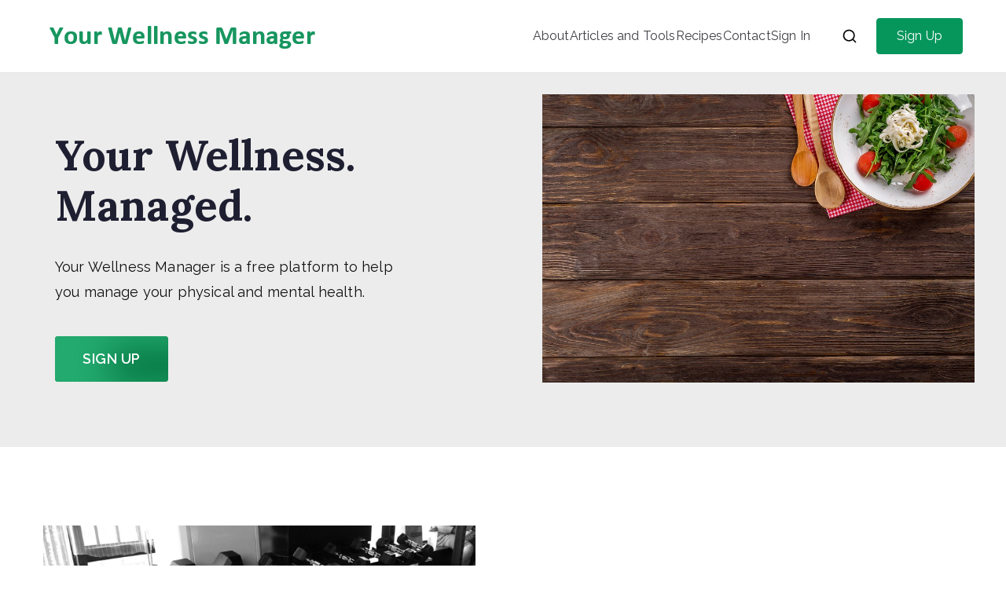

--- FILE ---
content_type: text/html; charset=UTF-8
request_url: https://yourwellnessmanager.com/
body_size: 21406
content:

<!doctype html>
		<html lang="en-US">
		
	<head>

				<meta charset="UTF-8">
		<meta name="viewport" content="width=device-width, initial-scale=1">
		<link rel="profile" href="http://gmpg.org/xfn/11">
		
		<!-- Manifest added by SuperPWA - Progressive Web Apps Plugin For WordPress -->
<link rel="manifest" href="/superpwa-manifest.json">
<meta name="theme-color" content="#D5E0EB">
<!-- / SuperPWA.com -->
<title>Your Wellness Manager</title>
<meta name='robots' content='max-image-preview:large' />
<link rel='dns-prefetch' href='//fonts.googleapis.com' />
<link rel='dns-prefetch' href='//www.googletagmanager.com' />
<link rel='dns-prefetch' href='//pagead2.googlesyndication.com' />
<link rel="alternate" type="application/rss+xml" title="Your Wellness Manager &raquo; Feed" href="https://yourwellnessmanager.com/feed/" />
<link rel="alternate" type="application/rss+xml" title="Your Wellness Manager &raquo; Comments Feed" href="https://yourwellnessmanager.com/comments/feed/" />
<link rel="alternate" type="application/rss+xml" title="Your Wellness Manager &raquo; Home Comments Feed" href="https://yourwellnessmanager.com/home-2/feed/" />
<link rel="alternate" title="oEmbed (JSON)" type="application/json+oembed" href="https://yourwellnessmanager.com/wp-json/oembed/1.0/embed?url=https%3A%2F%2Fyourwellnessmanager.com%2F" />
<link rel="alternate" title="oEmbed (XML)" type="text/xml+oembed" href="https://yourwellnessmanager.com/wp-json/oembed/1.0/embed?url=https%3A%2F%2Fyourwellnessmanager.com%2F&#038;format=xml" />
<style id='wp-img-auto-sizes-contain-inline-css' type='text/css'>
img:is([sizes=auto i],[sizes^="auto," i]){contain-intrinsic-size:3000px 1500px}
/*# sourceURL=wp-img-auto-sizes-contain-inline-css */
</style>

<link rel='stylesheet' id='formidable-css' href='https://yourwellnessmanager.com/wp-admin/admin-ajax.php?action=frmpro_css&#038;ver=1217107' type='text/css' media='all' />
<style id='wp-emoji-styles-inline-css' type='text/css'>

	img.wp-smiley, img.emoji {
		display: inline !important;
		border: none !important;
		box-shadow: none !important;
		height: 1em !important;
		width: 1em !important;
		margin: 0 0.07em !important;
		vertical-align: -0.1em !important;
		background: none !important;
		padding: 0 !important;
	}
/*# sourceURL=wp-emoji-styles-inline-css */
</style>
<link rel='stylesheet' id='wp-block-library-css' href='https://yourwellnessmanager.com/wp-includes/css/dist/block-library/style.min.css?ver=6.9' type='text/css' media='all' />
<style id='wp-block-library-theme-inline-css' type='text/css'>
.wp-block-audio :where(figcaption){color:#555;font-size:13px;text-align:center}.is-dark-theme .wp-block-audio :where(figcaption){color:#ffffffa6}.wp-block-audio{margin:0 0 1em}.wp-block-code{border:1px solid #ccc;border-radius:4px;font-family:Menlo,Consolas,monaco,monospace;padding:.8em 1em}.wp-block-embed :where(figcaption){color:#555;font-size:13px;text-align:center}.is-dark-theme .wp-block-embed :where(figcaption){color:#ffffffa6}.wp-block-embed{margin:0 0 1em}.blocks-gallery-caption{color:#555;font-size:13px;text-align:center}.is-dark-theme .blocks-gallery-caption{color:#ffffffa6}:root :where(.wp-block-image figcaption){color:#555;font-size:13px;text-align:center}.is-dark-theme :root :where(.wp-block-image figcaption){color:#ffffffa6}.wp-block-image{margin:0 0 1em}.wp-block-pullquote{border-bottom:4px solid;border-top:4px solid;color:currentColor;margin-bottom:1.75em}.wp-block-pullquote :where(cite),.wp-block-pullquote :where(footer),.wp-block-pullquote__citation{color:currentColor;font-size:.8125em;font-style:normal;text-transform:uppercase}.wp-block-quote{border-left:.25em solid;margin:0 0 1.75em;padding-left:1em}.wp-block-quote cite,.wp-block-quote footer{color:currentColor;font-size:.8125em;font-style:normal;position:relative}.wp-block-quote:where(.has-text-align-right){border-left:none;border-right:.25em solid;padding-left:0;padding-right:1em}.wp-block-quote:where(.has-text-align-center){border:none;padding-left:0}.wp-block-quote.is-large,.wp-block-quote.is-style-large,.wp-block-quote:where(.is-style-plain){border:none}.wp-block-search .wp-block-search__label{font-weight:700}.wp-block-search__button{border:1px solid #ccc;padding:.375em .625em}:where(.wp-block-group.has-background){padding:1.25em 2.375em}.wp-block-separator.has-css-opacity{opacity:.4}.wp-block-separator{border:none;border-bottom:2px solid;margin-left:auto;margin-right:auto}.wp-block-separator.has-alpha-channel-opacity{opacity:1}.wp-block-separator:not(.is-style-wide):not(.is-style-dots){width:100px}.wp-block-separator.has-background:not(.is-style-dots){border-bottom:none;height:1px}.wp-block-separator.has-background:not(.is-style-wide):not(.is-style-dots){height:2px}.wp-block-table{margin:0 0 1em}.wp-block-table td,.wp-block-table th{word-break:normal}.wp-block-table :where(figcaption){color:#555;font-size:13px;text-align:center}.is-dark-theme .wp-block-table :where(figcaption){color:#ffffffa6}.wp-block-video :where(figcaption){color:#555;font-size:13px;text-align:center}.is-dark-theme .wp-block-video :where(figcaption){color:#ffffffa6}.wp-block-video{margin:0 0 1em}:root :where(.wp-block-template-part.has-background){margin-bottom:0;margin-top:0;padding:1.25em 2.375em}
/*# sourceURL=/wp-includes/css/dist/block-library/theme.min.css */
</style>
<link rel='stylesheet' id='blockart-blocks-css' href='https://yourwellnessmanager.com/wp-content/plugins/blockart-blocks/dist/style-blocks.css?ver=57017828be0f09f50383' type='text/css' media='all' />
<style id='global-styles-inline-css' type='text/css'>
:root{--wp--preset--aspect-ratio--square: 1;--wp--preset--aspect-ratio--4-3: 4/3;--wp--preset--aspect-ratio--3-4: 3/4;--wp--preset--aspect-ratio--3-2: 3/2;--wp--preset--aspect-ratio--2-3: 2/3;--wp--preset--aspect-ratio--16-9: 16/9;--wp--preset--aspect-ratio--9-16: 9/16;--wp--preset--color--black: #000000;--wp--preset--color--cyan-bluish-gray: #abb8c3;--wp--preset--color--white: #ffffff;--wp--preset--color--pale-pink: #f78da7;--wp--preset--color--vivid-red: #cf2e2e;--wp--preset--color--luminous-vivid-orange: #ff6900;--wp--preset--color--luminous-vivid-amber: #fcb900;--wp--preset--color--light-green-cyan: #7bdcb5;--wp--preset--color--vivid-green-cyan: #00d084;--wp--preset--color--pale-cyan-blue: #8ed1fc;--wp--preset--color--vivid-cyan-blue: #0693e3;--wp--preset--color--vivid-purple: #9b51e0;--wp--preset--color--zakra-color-1: #027ABB;--wp--preset--color--zakra-color-2: #015EA0;--wp--preset--color--zakra-color-3: #FFFFFF;--wp--preset--color--zakra-color-4: #F6FEFC;--wp--preset--color--zakra-color-5: #181818;--wp--preset--color--zakra-color-6: #1F1F32;--wp--preset--color--zakra-color-7: #3F3F46;--wp--preset--color--zakra-color-8: #FFFFFF;--wp--preset--color--zakra-color-9: #E4E4E7;--wp--preset--gradient--vivid-cyan-blue-to-vivid-purple: linear-gradient(135deg,rgb(6,147,227) 0%,rgb(155,81,224) 100%);--wp--preset--gradient--light-green-cyan-to-vivid-green-cyan: linear-gradient(135deg,rgb(122,220,180) 0%,rgb(0,208,130) 100%);--wp--preset--gradient--luminous-vivid-amber-to-luminous-vivid-orange: linear-gradient(135deg,rgb(252,185,0) 0%,rgb(255,105,0) 100%);--wp--preset--gradient--luminous-vivid-orange-to-vivid-red: linear-gradient(135deg,rgb(255,105,0) 0%,rgb(207,46,46) 100%);--wp--preset--gradient--very-light-gray-to-cyan-bluish-gray: linear-gradient(135deg,rgb(238,238,238) 0%,rgb(169,184,195) 100%);--wp--preset--gradient--cool-to-warm-spectrum: linear-gradient(135deg,rgb(74,234,220) 0%,rgb(151,120,209) 20%,rgb(207,42,186) 40%,rgb(238,44,130) 60%,rgb(251,105,98) 80%,rgb(254,248,76) 100%);--wp--preset--gradient--blush-light-purple: linear-gradient(135deg,rgb(255,206,236) 0%,rgb(152,150,240) 100%);--wp--preset--gradient--blush-bordeaux: linear-gradient(135deg,rgb(254,205,165) 0%,rgb(254,45,45) 50%,rgb(107,0,62) 100%);--wp--preset--gradient--luminous-dusk: linear-gradient(135deg,rgb(255,203,112) 0%,rgb(199,81,192) 50%,rgb(65,88,208) 100%);--wp--preset--gradient--pale-ocean: linear-gradient(135deg,rgb(255,245,203) 0%,rgb(182,227,212) 50%,rgb(51,167,181) 100%);--wp--preset--gradient--electric-grass: linear-gradient(135deg,rgb(202,248,128) 0%,rgb(113,206,126) 100%);--wp--preset--gradient--midnight: linear-gradient(135deg,rgb(2,3,129) 0%,rgb(40,116,252) 100%);--wp--preset--font-size--small: 13px;--wp--preset--font-size--medium: 20px;--wp--preset--font-size--large: 36px;--wp--preset--font-size--x-large: 42px;--wp--preset--spacing--20: 0.44rem;--wp--preset--spacing--30: 0.67rem;--wp--preset--spacing--40: 1rem;--wp--preset--spacing--50: 1.5rem;--wp--preset--spacing--60: 2.25rem;--wp--preset--spacing--70: 3.38rem;--wp--preset--spacing--80: 5.06rem;--wp--preset--shadow--natural: 6px 6px 9px rgba(0, 0, 0, 0.2);--wp--preset--shadow--deep: 12px 12px 50px rgba(0, 0, 0, 0.4);--wp--preset--shadow--sharp: 6px 6px 0px rgba(0, 0, 0, 0.2);--wp--preset--shadow--outlined: 6px 6px 0px -3px rgb(255, 255, 255), 6px 6px rgb(0, 0, 0);--wp--preset--shadow--crisp: 6px 6px 0px rgb(0, 0, 0);}:root { --wp--style--global--content-size: 760px;--wp--style--global--wide-size: 1160px; }:where(body) { margin: 0; }.wp-site-blocks > .alignleft { float: left; margin-right: 2em; }.wp-site-blocks > .alignright { float: right; margin-left: 2em; }.wp-site-blocks > .aligncenter { justify-content: center; margin-left: auto; margin-right: auto; }:where(.wp-site-blocks) > * { margin-block-start: 24px; margin-block-end: 0; }:where(.wp-site-blocks) > :first-child { margin-block-start: 0; }:where(.wp-site-blocks) > :last-child { margin-block-end: 0; }:root { --wp--style--block-gap: 24px; }:root :where(.is-layout-flow) > :first-child{margin-block-start: 0;}:root :where(.is-layout-flow) > :last-child{margin-block-end: 0;}:root :where(.is-layout-flow) > *{margin-block-start: 24px;margin-block-end: 0;}:root :where(.is-layout-constrained) > :first-child{margin-block-start: 0;}:root :where(.is-layout-constrained) > :last-child{margin-block-end: 0;}:root :where(.is-layout-constrained) > *{margin-block-start: 24px;margin-block-end: 0;}:root :where(.is-layout-flex){gap: 24px;}:root :where(.is-layout-grid){gap: 24px;}.is-layout-flow > .alignleft{float: left;margin-inline-start: 0;margin-inline-end: 2em;}.is-layout-flow > .alignright{float: right;margin-inline-start: 2em;margin-inline-end: 0;}.is-layout-flow > .aligncenter{margin-left: auto !important;margin-right: auto !important;}.is-layout-constrained > .alignleft{float: left;margin-inline-start: 0;margin-inline-end: 2em;}.is-layout-constrained > .alignright{float: right;margin-inline-start: 2em;margin-inline-end: 0;}.is-layout-constrained > .aligncenter{margin-left: auto !important;margin-right: auto !important;}.is-layout-constrained > :where(:not(.alignleft):not(.alignright):not(.alignfull)){max-width: var(--wp--style--global--content-size);margin-left: auto !important;margin-right: auto !important;}.is-layout-constrained > .alignwide{max-width: var(--wp--style--global--wide-size);}body .is-layout-flex{display: flex;}.is-layout-flex{flex-wrap: wrap;align-items: center;}.is-layout-flex > :is(*, div){margin: 0;}body .is-layout-grid{display: grid;}.is-layout-grid > :is(*, div){margin: 0;}body{padding-top: 0px;padding-right: 0px;padding-bottom: 0px;padding-left: 0px;}a:where(:not(.wp-element-button)){text-decoration: underline;}:root :where(.wp-element-button, .wp-block-button__link){background-color: #32373c;border-width: 0;color: #fff;font-family: inherit;font-size: inherit;font-style: inherit;font-weight: inherit;letter-spacing: inherit;line-height: inherit;padding-top: calc(0.667em + 2px);padding-right: calc(1.333em + 2px);padding-bottom: calc(0.667em + 2px);padding-left: calc(1.333em + 2px);text-decoration: none;text-transform: inherit;}.has-black-color{color: var(--wp--preset--color--black) !important;}.has-cyan-bluish-gray-color{color: var(--wp--preset--color--cyan-bluish-gray) !important;}.has-white-color{color: var(--wp--preset--color--white) !important;}.has-pale-pink-color{color: var(--wp--preset--color--pale-pink) !important;}.has-vivid-red-color{color: var(--wp--preset--color--vivid-red) !important;}.has-luminous-vivid-orange-color{color: var(--wp--preset--color--luminous-vivid-orange) !important;}.has-luminous-vivid-amber-color{color: var(--wp--preset--color--luminous-vivid-amber) !important;}.has-light-green-cyan-color{color: var(--wp--preset--color--light-green-cyan) !important;}.has-vivid-green-cyan-color{color: var(--wp--preset--color--vivid-green-cyan) !important;}.has-pale-cyan-blue-color{color: var(--wp--preset--color--pale-cyan-blue) !important;}.has-vivid-cyan-blue-color{color: var(--wp--preset--color--vivid-cyan-blue) !important;}.has-vivid-purple-color{color: var(--wp--preset--color--vivid-purple) !important;}.has-zakra-color-1-color{color: var(--wp--preset--color--zakra-color-1) !important;}.has-zakra-color-2-color{color: var(--wp--preset--color--zakra-color-2) !important;}.has-zakra-color-3-color{color: var(--wp--preset--color--zakra-color-3) !important;}.has-zakra-color-4-color{color: var(--wp--preset--color--zakra-color-4) !important;}.has-zakra-color-5-color{color: var(--wp--preset--color--zakra-color-5) !important;}.has-zakra-color-6-color{color: var(--wp--preset--color--zakra-color-6) !important;}.has-zakra-color-7-color{color: var(--wp--preset--color--zakra-color-7) !important;}.has-zakra-color-8-color{color: var(--wp--preset--color--zakra-color-8) !important;}.has-zakra-color-9-color{color: var(--wp--preset--color--zakra-color-9) !important;}.has-black-background-color{background-color: var(--wp--preset--color--black) !important;}.has-cyan-bluish-gray-background-color{background-color: var(--wp--preset--color--cyan-bluish-gray) !important;}.has-white-background-color{background-color: var(--wp--preset--color--white) !important;}.has-pale-pink-background-color{background-color: var(--wp--preset--color--pale-pink) !important;}.has-vivid-red-background-color{background-color: var(--wp--preset--color--vivid-red) !important;}.has-luminous-vivid-orange-background-color{background-color: var(--wp--preset--color--luminous-vivid-orange) !important;}.has-luminous-vivid-amber-background-color{background-color: var(--wp--preset--color--luminous-vivid-amber) !important;}.has-light-green-cyan-background-color{background-color: var(--wp--preset--color--light-green-cyan) !important;}.has-vivid-green-cyan-background-color{background-color: var(--wp--preset--color--vivid-green-cyan) !important;}.has-pale-cyan-blue-background-color{background-color: var(--wp--preset--color--pale-cyan-blue) !important;}.has-vivid-cyan-blue-background-color{background-color: var(--wp--preset--color--vivid-cyan-blue) !important;}.has-vivid-purple-background-color{background-color: var(--wp--preset--color--vivid-purple) !important;}.has-zakra-color-1-background-color{background-color: var(--wp--preset--color--zakra-color-1) !important;}.has-zakra-color-2-background-color{background-color: var(--wp--preset--color--zakra-color-2) !important;}.has-zakra-color-3-background-color{background-color: var(--wp--preset--color--zakra-color-3) !important;}.has-zakra-color-4-background-color{background-color: var(--wp--preset--color--zakra-color-4) !important;}.has-zakra-color-5-background-color{background-color: var(--wp--preset--color--zakra-color-5) !important;}.has-zakra-color-6-background-color{background-color: var(--wp--preset--color--zakra-color-6) !important;}.has-zakra-color-7-background-color{background-color: var(--wp--preset--color--zakra-color-7) !important;}.has-zakra-color-8-background-color{background-color: var(--wp--preset--color--zakra-color-8) !important;}.has-zakra-color-9-background-color{background-color: var(--wp--preset--color--zakra-color-9) !important;}.has-black-border-color{border-color: var(--wp--preset--color--black) !important;}.has-cyan-bluish-gray-border-color{border-color: var(--wp--preset--color--cyan-bluish-gray) !important;}.has-white-border-color{border-color: var(--wp--preset--color--white) !important;}.has-pale-pink-border-color{border-color: var(--wp--preset--color--pale-pink) !important;}.has-vivid-red-border-color{border-color: var(--wp--preset--color--vivid-red) !important;}.has-luminous-vivid-orange-border-color{border-color: var(--wp--preset--color--luminous-vivid-orange) !important;}.has-luminous-vivid-amber-border-color{border-color: var(--wp--preset--color--luminous-vivid-amber) !important;}.has-light-green-cyan-border-color{border-color: var(--wp--preset--color--light-green-cyan) !important;}.has-vivid-green-cyan-border-color{border-color: var(--wp--preset--color--vivid-green-cyan) !important;}.has-pale-cyan-blue-border-color{border-color: var(--wp--preset--color--pale-cyan-blue) !important;}.has-vivid-cyan-blue-border-color{border-color: var(--wp--preset--color--vivid-cyan-blue) !important;}.has-vivid-purple-border-color{border-color: var(--wp--preset--color--vivid-purple) !important;}.has-zakra-color-1-border-color{border-color: var(--wp--preset--color--zakra-color-1) !important;}.has-zakra-color-2-border-color{border-color: var(--wp--preset--color--zakra-color-2) !important;}.has-zakra-color-3-border-color{border-color: var(--wp--preset--color--zakra-color-3) !important;}.has-zakra-color-4-border-color{border-color: var(--wp--preset--color--zakra-color-4) !important;}.has-zakra-color-5-border-color{border-color: var(--wp--preset--color--zakra-color-5) !important;}.has-zakra-color-6-border-color{border-color: var(--wp--preset--color--zakra-color-6) !important;}.has-zakra-color-7-border-color{border-color: var(--wp--preset--color--zakra-color-7) !important;}.has-zakra-color-8-border-color{border-color: var(--wp--preset--color--zakra-color-8) !important;}.has-zakra-color-9-border-color{border-color: var(--wp--preset--color--zakra-color-9) !important;}.has-vivid-cyan-blue-to-vivid-purple-gradient-background{background: var(--wp--preset--gradient--vivid-cyan-blue-to-vivid-purple) !important;}.has-light-green-cyan-to-vivid-green-cyan-gradient-background{background: var(--wp--preset--gradient--light-green-cyan-to-vivid-green-cyan) !important;}.has-luminous-vivid-amber-to-luminous-vivid-orange-gradient-background{background: var(--wp--preset--gradient--luminous-vivid-amber-to-luminous-vivid-orange) !important;}.has-luminous-vivid-orange-to-vivid-red-gradient-background{background: var(--wp--preset--gradient--luminous-vivid-orange-to-vivid-red) !important;}.has-very-light-gray-to-cyan-bluish-gray-gradient-background{background: var(--wp--preset--gradient--very-light-gray-to-cyan-bluish-gray) !important;}.has-cool-to-warm-spectrum-gradient-background{background: var(--wp--preset--gradient--cool-to-warm-spectrum) !important;}.has-blush-light-purple-gradient-background{background: var(--wp--preset--gradient--blush-light-purple) !important;}.has-blush-bordeaux-gradient-background{background: var(--wp--preset--gradient--blush-bordeaux) !important;}.has-luminous-dusk-gradient-background{background: var(--wp--preset--gradient--luminous-dusk) !important;}.has-pale-ocean-gradient-background{background: var(--wp--preset--gradient--pale-ocean) !important;}.has-electric-grass-gradient-background{background: var(--wp--preset--gradient--electric-grass) !important;}.has-midnight-gradient-background{background: var(--wp--preset--gradient--midnight) !important;}.has-small-font-size{font-size: var(--wp--preset--font-size--small) !important;}.has-medium-font-size{font-size: var(--wp--preset--font-size--medium) !important;}.has-large-font-size{font-size: var(--wp--preset--font-size--large) !important;}.has-x-large-font-size{font-size: var(--wp--preset--font-size--x-large) !important;}
:root :where(.wp-block-pullquote){font-size: 1.5em;line-height: 1.6;}
/*# sourceURL=global-styles-inline-css */
</style>
<style id='blockart-global-styles-inline-css' type='text/css'>
:root {--ba-colors-primary: #2563eb;
--ba-colors-secondary: #54595F;
--ba-colors-text: #7A7A7A;
--ba-colors-accent: #61CE70;
--ba-font-weights-primary: 600;
--ba-font-weights-secondary: 400;
--ba-font-weights-text: 600;
--ba-font-weights-accent: 500;}.ba-typography-primary {font-weight: var(--ba-font-weights-primary) !important;}.ba-typography-secondary {font-weight: var(--ba-font-weights-secondary) !important;}.ba-typography-text {font-weight: var(--ba-font-weights-text) !important;}.ba-typography-accent {font-weight: var(--ba-font-weights-accent) !important;}
/*# sourceURL=blockart-global-styles-inline-css */
</style>
<link rel='stylesheet' id='table-sorter-custom-css-css' href='https://yourwellnessmanager.com/wp-content/plugins/table-sorter/wp-style.css?ver=6.9' type='text/css' media='all' />
<link rel='stylesheet' id='font-awesome-all-css' href='https://yourwellnessmanager.com/wp-content/themes/zakra/inc/customizer/customind/assets/fontawesome/v6/css/all.min.css?ver=6.2.4' type='text/css' media='all' />
<link rel='stylesheet' id='zakra_google_fonts-css' href='https://fonts.googleapis.com/css?family=Raleway%3A0%7C-apple-system%2C+blinkmacsystemfont%2C+segoe+ui%2C+roboto%2C+oxygen-sans%2C+ubuntu%2C+cantarell%2C+helvetica+neue%2C+helvetica%2C+arial%2C+sans-serif%3A400%7CLora%3A700%2C500%2C0&#038;ver=4.2.0' type='text/css' media='all' />
<link rel='stylesheet' id='zakra-style-css' href='https://yourwellnessmanager.com/wp-content/themes/zakra/style.css?ver=4.2.0' type='text/css' media='all' />
<style id='zakra-style-inline-css' type='text/css'>
.zak-header-builder .zak-header-top-row{background-color:#18181B;}.zak-header-builder .zak-main-nav{border-bottom-color:#e9ecef;}.zak-header-builder .zak-secondary-nav{border-bottom-color:#e9ecef;}.zak-header-builder .zak-tertiary-menu{border-bottom-color:#e9ecef;}.zak-header-builder .zak-header-buttons .zak-header-button .zak-button{color:rgb(255,255,255);}.zak-header-builder .zak-header-buttons .zak-header-button .zak-button:hover{color:rgb(255,255,255);}.zak-header-builder .zak-header-buttons .zak-header-button .zak-button{background-color:rgb(6,150,92);}.zak-header-builder .zak-header-buttons .zak-header-button .zak-button:hover{background-color:rgb(0,109,62);}.zak-header-builder .zak-header-buttons .zak-header-button .zak-button{padding-top:8px;padding-right:25px;padding-bottom:8px;padding-left:25px;}.zak-header-builder .zak-header-buttons .zak-header-button .zak-button{border-radius:4px;}.zak-footer-builder .zak-footer-bottom-row{background-color:#18181B;}.zak-footer-builder .zak-footer-bottom-row{border-color:#3F3F46;}.zak-footer-builder .zak-footer-bottom-row{color:#fafafa;}.zak-header-builder, .zak-header-sticky-wrapper .sticky-header{border-color:#E4E4E7;}.zak-footer-builder .zak-footer-main-row ul li{border-bottom-color:#e9ecef;}:root{--top-grid-columns: 4;
			--main-grid-columns: 4;
			--bottom-grid-columns: 1;
			} .zak-footer-builder .zak-bottom-row{justify-items: center;} .zak-footer-builder .zak-footer-bottom-row .zak-footer-col{flex-direction: column;}.zak-footer-builder .zak-footer-main-row .zak-footer-col{flex-direction: column;}.zak-footer-builder .zak-footer-top-row .zak-footer-col{flex-direction: column;}.zak-footer-builder .zak-copyright{text-align: center;}.zak-footer-builder .zak-footer-nav{display: flex; justify-content: center;}.zak-footer-builder .zak-footer-nav-2{display: flex; justify-content: center;}.zak-footer-builder .zak-html-1{text-align: center;}.zak-footer-builder .zak-html-2{text-align: center;}.zak-footer-builder .footer-social-icons{text-align: ;}.zak-footer-builder .widget-footer-sidebar-1{text-align: ;}.zak-footer-builder .widget-footer-sidebar-2{text-align: ;}.zak-footer-builder .widget-footer-sidebar-3{text-align: ;}.zak-footer-builder .widget-footer-sidebar-4{text-align: ;}.zak-footer-builder .widget-footer-bar-col-1-sidebar{text-align: ;}.zak-footer-builder .widget-footer-bar-col-2-sidebar{text-align: ;} :root{--zakra-color-1: #027ABB;--zakra-color-2: #015EA0;--zakra-color-3: #FFFFFF;--zakra-color-4: #F6FEFC;--zakra-color-5: #181818;--zakra-color-6: #1F1F32;--zakra-color-7: #3F3F46;--zakra-color-8: #FFFFFF;--zakra-color-9: #E4E4E7;}@media screen and (min-width: 768px) {.zak-primary{width:70%;}}a:hover, a:focus,
				.zak-primary-nav ul li:hover > a,
				.zak-primary-nav ul .current_page_item > a,
				.zak-entry-summary a,
				.zak-entry-meta a, .zak-post-content .zak-entry-footer a:hover,
				.pagebuilder-content a, .zak-style-2 .zak-entry-meta span,
				.zak-style-2 .zak-entry-meta a,
				.entry-title:hover a,
				.zak-breadcrumbs .trail-items a,
				.breadcrumbs .trail-items a,
				.entry-content a,
				.edit-link a,
				.zak-footer-bar a:hover,
				.widget li a,
				#comments .comment-content a,
				#comments .reply,
				button:hover,
				.zak-button:hover,
				.zak-entry-footer .edit-link a,
				.zak-header-action .yith-wcwl-items-count .yith-wcwl-icon span,
				.pagebuilder-content a, .zak-entry-footer a,
				.zak-header-buttons .zak-header-button--2 .zak-button,
				.zak-header-buttons .zak-header-button .zak-button:hover,
				.woocommerce-cart .coupon button.button{color:rgb(6,150,92);}.zak-post-content .entry-button:hover .zak-icon,
				.zak-error-404 .zak-button:hover svg,
				.zak-style-2 .zak-entry-meta span .zak-icon,
				.entry-button .zak-icon{fill:rgb(6,150,92);}blockquote, .wp-block-quote,
				button, input[type="button"],
				input[type="reset"],
				input[type="submit"],
				.wp-block-button .wp-block-button__link,
				blockquote.has-text-align-right, .wp-block-quote.has-text-align-right,
				button:hover,
				.wp-block-button .wp-block-button__link:hover,
				.zak-button:hover,
				.zak-header-buttons .zak-header-button .zak-button,
				.zak-header-buttons .zak-header-button.zak-header-button--2 .zak-button,
				.zak-header-buttons .zak-header-button .zak-button:hover,
				.woocommerce-cart .coupon button.button,
				.woocommerce-cart .actions > button.button{border-color:rgb(6,150,92);}.zak-primary-nav.zak-layout-1-style-2 > ul > li.current_page_item > a::before,
				.zak-primary-nav.zak-layout-1-style-2 > ul a:hover::before,
				.zak-primary-nav.zak-layout-1-style-2 > ul > li.current-menu-item > a::before,
				.zak-primary-nav.zak-layout-1-style-3 > ul > li.current_page_item > a::before,
				.zak-primary-nav.zak-layout-1-style-3 > ul > li.current-menu-item > a::before,
				.zak-primary-nav.zak-layout-1-style-4 > ul > li.current_page_item > a::before,
				.zak-primary-nav.zak-layout-1-style-4 > ul > li.current-menu-item > a::before,
				.zak-scroll-to-top:hover, button, input[type="button"], input[type="reset"],
				input[type="submit"], .zak-header-buttons .zak-header-button--1 .zak-button,
				.wp-block-button .wp-block-button__link,
				.zak-menu-item-cart .cart-page-link .count,
				.widget .wp-block-heading::before,
				#comments .comments-title::before,
				#comments .comment-reply-title::before,
				.widget .widget-title::before,
				.zak-footer-builder .zak-footer-main-row .widget .wp-block-heading::before,
				.zak-footer-builder .zak-footer-top-row .widget .wp-block-heading::before,
				.zak-footer-builder .zak-footer-bottom-row .widget .wp-block-heading::before,
				.zak-footer-builder .zak-footer-main-row .widget .widget-title::before,
				.zak-footer-builder .zak-footer-top-row .widget .widget-title::before,
				.zak-footer-builder .zak-footer-bottom-row .widget .widget-title::before,
				.woocommerce-cart .actions .coupon button.button:hover,
				.woocommerce-cart .actions > button.button,
				.woocommerce-cart .actions > button.button:hover{background-color:rgb(6,150,92);}button, input[type="button"],
				input[type="reset"],
				input[type="submit"],
				.wp-block-button .wp-block-button__link,
				.zak-button{border-color:rgb(6,150,92);background-color:rgb(6,150,92);}body, .woocommerce-ordering select{color:#3F3F46;}.zak-header, .zak-post, .zak-secondary, .zak-footer-bar, .zak-primary-nav .sub-menu, .zak-primary-nav .sub-menu li, .posts-navigation, #comments, .post-navigation, blockquote, .wp-block-quote, .zak-posts .zak-post, .zak-content-area--boxed .widget{border-color:#E4E4E7;}hr .zak-container--separate, {background-color:#E4E4E7;}.entry-content a{color:rgb(35,171,112);}.zak-entry-footer a:hover,
				.entry-button:hover,
				.zak-entry-footer a:hover,
				.entry-content a:hover,
				.pagebuilder-content a:hover, .pagebuilder-content a:hover{color:rgb(6,150,92);}.entry-button:hover .zak-icon{fill:rgb(6,150,92);}.zak-content{background-size:contain;}body{font-family:Raleway;font-weight:400;font-size:16px;line-height:1.8;}h1, h2, h3, h4, h5, h6{font-family:-apple-system, blinkmacsystemfont, segoe ui, roboto, oxygen-sans, ubuntu, cantarell, helvetica neue, helvetica, arial, sans-serif;font-weight:400;line-height:1.3;}h1{font-family:Lora;font-weight:500;font-size:3.6rem;line-height:1.3;}h2{font-family:Lora;font-weight:400;font-size:16px;line-height:1.3;}h6{font-family:Lora;font-weight:700;font-size:23px;line-height:1.3;}button, input[type="button"], input[type="reset"], input[type="submit"], #infinite-handle span, .wp-block-button .wp-block-button__link{background-color:rgb(6,150,92);}button:hover, input[type="button"]:hover, input[type="reset"]:hover, input[type="submit"]:hover, #infinite-handle span:hover, .wp-block-button .wp-block-button__link:hover{background-color:rgb(0,114,62);}.site-title{color:#blank;}.zak-header .zak-top-bar{background-size:contain;}.zak-header .zak-main-header{background-color:rgb(255,255,255);background-position:left top;background-size:cover;background-repeat:no-repeat;}.zak-header-buttons .zak-header-button.zak-header-button--1 .zak-button{padding-top:8px;padding-right:25px;padding-bottom:8px;padding-left:25px;}.zak-header-buttons .zak-header-button.zak-header-button--1 .zak-button{color:rgb(255,255,255);}.zak-header-buttons .zak-header-button.zak-header-button--1 .zak-button:hover{color:rgb(255,255,255);}.zak-header-buttons .zak-header-button.zak-header-button--1 .zak-button{background-color:rgb(6,150,92);}.zak-header-buttons .zak-header-button.zak-header-button--1 .zak-button:hover{background-color:rgb(0,109,62);}.zak-header-buttons .zak-header-button.zak-header-button--1 .zak-button{border-radius:4px;}.zak-header .main-navigation{border-bottom-color:#e9ecef;}.has-page-header .zak-page-header{padding-top:1px;padding-right:px;padding-bottom:100px;padding-left:px;}.zak-page-header .zak-page-title, .zakra-single-article .zak-entry-header .entry-title{color:rgb(0,0,0);}.zak-page-header, .zak-container--separate .zak-page-header{background-color:#ffffff;background-position:center center;background-size:cover;background-attachment:fixed;background-repeat:no-repeat;}.zak-page-header .breadcrumb-trail ul li{color:rgb(255,255,255);}.zak-page-header .breadcrumb-trail ul li::after{color:rgb(255,255,255);}.zak-page-header .breadcrumb-trail ul li a{color:rgb(255,255,255);}.zak-page-header .breadcrumb-trail ul li a:hover {color:#027abb;}.entry-title:not(.zak-page-title){font-family:Lora;font-weight:700;font-size:24px;line-height:36px;}.zak-secondary .widget .widget-title, .zak-secondary .widget .wp-block-heading{font-family:Lora;font-weight:700;font-size:23px;line-height:34px;}.zak-footer .zak-footer-cols, .zak-footer .zak-footer-cols p{color:#D4D4D8;}.zak-footer-cols{border-top-color:#e9ecef;}.zak-footer-cols ul li{border-bottom-color:#e9ecef;}.zak-footer-bar{color:#fafafa;}.zak-footer-bar{border-top-color:#3f3f46;}.zak-scroll-to-top:hover{background-color:#1e7ba6;}:root {--e-global-color-zakracolor1: #027ABB;--e-global-color-zakracolor2: #015EA0;--e-global-color-zakracolor3: #FFFFFF;--e-global-color-zakracolor4: #F6FEFC;--e-global-color-zakracolor5: #181818;--e-global-color-zakracolor6: #1F1F32;--e-global-color-zakracolor7: #3F3F46;--e-global-color-zakracolor8: #FFFFFF;--e-global-color-zakracolor9: #E4E4E7;}

				.main-navigation.zak-primary-nav > ul > li:hover > a {
					color: #000000
				}
				
				.main-navigation.zak-primary-nav > ul li:active > a,
				.main-navigation.zak-primary-nav > ul > li.current_page_item > a,
				.main-navigation.zak-primary-nav > ul > li.current-menu-item > a {
					color: #23ab70;
				}
				
				.main-navigation.zak-primary-nav.zak-layout-1-style-2 > ul > li.current_page_item > a::before,
				.main-navigation.zak-primary-nav.zak-layout-1-style-2 > ul > li.current-menu-item > a::before,
				.main-navigation.zak-primary-nav.zak-layout-1-style-3 > ul > li.current_page_item > a::before,
				.main-navigation.zak-primary-nav.zak-layout-1-style-3 > ul > li.current-menu-item > a::before,
				.main-navigation.zak-primary-nav.zak-layout-1-style-4 > ul > li.current_page_item > a::before,
				.main-navigation.zak-primary-nav.zak-layout-1-style-4 > ul > li.current-menu-item > a::before {
					background-color: #23ab70;
				}
				
/*# sourceURL=zakra-style-inline-css */
</style>
<style id='blockart-blocks-css-widgets-inline-css' type='text/css'>
.blockart-paragraph.blockart-paragraph-a64a7383{font-family:Raleway;font-weight:400;}.blockart-heading.blockart-heading-6c620252 > .blockart-highlight{background-color:#007cba;color:#fff;}.blockart-heading.blockart-heading-6c620252{margin:0px;font-family:Lora;font-weight:700;font-size:25px;line-height:38px;color:#000;}.blockart-image-c9b1b166 img{opacity:1;object-fit:fill;}
/*# sourceURL=blockart-blocks-css-widgets-inline-css */
</style>
<link rel='stylesheet' id='blockart-blocks-css-1078-css' href='https://fonts.googleapis.com/css?family=Lora%3A700%7CRaleway%3A400%2C600%2C500&#038;display=swap&#038;ver=2.2.14' type='text/css' media='all' />
<style id='blockart-blocks-css-1078-inline-css' type='text/css'>
.blockart-button-5c80f038 .blockart-button-link{font-family:Raleway;font-weight:600;font-size:16px;color:#ffffff;background-color:#000000;border-radius:4px;}.blockart-button-5c80f038 .blockart-button-icon .blockart-icon{fill:#ffffff;}.blockart-column-edf7c39e{width:31.21%;}.blockart-paragraph.blockart-paragraph-98be4072{font-family:Raleway;font-weight:400;font-size:16px;color:#000000;margin:30px 0px 0px 0px;}.blockart-heading.blockart-heading-0a1747ef{color:#000000;font-family:Lora;font-weight:700;font-size:32px;}.blockart-column-263dd468{width:68.79%;}.blockart-section-6cffd591{padding:60px 15px;}.blockart-section-6cffd591 > [class*="blockart-container"] > .blockart-section-inner{align-items:center;--colSpacing:30px;margin-left:calc(var(--colSpacing) * -1);row-gap:30px;}.blockart-paragraph.blockart-paragraph-ac9eaa0b{text-align:center;font-family:Raleway;font-weight:400;font-size:21px;color:#111111;background-color:#f2f2f2;margin:30px 0px 0px 0px;}.blockart-heading.blockart-heading-04e6efc7,.blockart-heading.blockart-heading-06c08483{background-color:#f2f2f2;text-align:center;font-family:Lora;font-weight:700;font-size:99px;line-height:1.5em;}.blockart-paragraph.blockart-paragraph-db20bcd4{text-align:center;font-family:Raleway;font-weight:400;font-size:24px;color:#111111;margin:30px 0px 0px 0px;}.blockart-heading.blockart-heading-f577fda1,.blockart-heading.blockart-heading-67b52925{background-color:#17965f;text-align:center;font-family:Lora;font-weight:700;font-size:99px;line-height:1.5em;}.blockart-section-38630c67.blockart-section,.blockart-section-d956b712.blockart-section,.blockart-section-6cffd591.blockart-section{background-color:#17965f;}.blockart-section-23db8207{margin:0px;padding:0px;}.blockart-paragraph.blockart-paragraph-971d61ae,.blockart-paragraph.blockart-paragraph-7e11c300,.blockart-paragraph.blockart-paragraph-ec7d844e,.blockart-paragraph.blockart-paragraph-42b9cc72{text-align:center;font-family:Raleway;font-weight:400;font-size:16px;color:#111111;margin:30px 0px 0px 0px;}.blockart-heading.blockart-heading-26a93908{text-align:center;font-family:Lora;font-weight:700;font-size:53px;line-height:1.5em;}.blockart-column-16b99b14,.blockart-column-0edff57f,.blockart-column-2c3e28a0,.blockart-column-7bb8904c,.blockart-column-bf7fb405,.blockart-column-55c2ae16{width:100%;}.blockart-section-f972e8b1,.blockart-section-38630c67,.blockart-section-e3df5e52,.blockart-section-d956b712,.blockart-section-dc0db348{padding:100px 0px 70px 0px;}.blockart-section-f972e8b1.blockart-section,.blockart-section-e3df5e52.blockart-section,.blockart-section-dc0db348.blockart-section{background-color:#f2f2f2;}.blockart-section-f972e8b1 > [class*="blockart-container"] > .blockart-section-inner,.blockart-section-38630c67 > [class*="blockart-container"] > .blockart-section-inner,.blockart-section-e3df5e52 > [class*="blockart-container"] > .blockart-section-inner,.blockart-section-d956b712 > [class*="blockart-container"] > .blockart-section-inner,.blockart-section-dc0db348 > [class*="blockart-container"] > .blockart-section-inner{align-items:;--colSpacing:30px;margin-left:calc(var(--colSpacing) * -1);row-gap:30px;}.blockart-paragraph.blockart-paragraph-b70cd9cb{font-family:Raleway;font-weight:400;font-size:16px;margin:0px;}.blockart-paragraph.blockart-paragraph-e936900e{font-family:Raleway;font-weight:400;font-size:16px;margin:30px 0px;}.blockart-heading.blockart-heading-f75800de{color:#111111;font-family:Lora;font-weight:700;font-size:32px;}.blockart-column-c8fa061e,.blockart-column-0d62a340{width:50%;}.blockart-section-2636e827{padding:100px 15px;}.blockart-section-2636e827 > [class*="blockart-container"] > .blockart-section-inner{align-items:center;--colSpacing:70px;margin-left:calc(var(--colSpacing) * -1);row-gap:30px;}.blockart-column-e090615f{width:26.97%;}.blockart-column-e5afb790{width:23.03%;}.blockart-heading.blockart-heading-12f0ef49,.blockart-heading.blockart-heading-ef64f287,.blockart-heading.blockart-heading-e868582c,.blockart-heading.blockart-heading-e08baca8{color:#ffffff;text-align:center;font-family:Raleway;font-weight:500;text-transform:uppercase;font-size:18px;line-height:1.5em;letter-spacing:1px;margin:30px 0px 0px 0px;}.blockart-column-5fa93e18 > .blockart-column-inner,.blockart-column-e5afb790 > .blockart-column-inner,.blockart-column-e090615f > .blockart-column-inner,.blockart-column-71394df3 > .blockart-column-inner{background-color:#17965f;border-style:solid;border-color:rgba(255,255,255,0.3);border-width:0px 1px 0px 0px;padding:60px 0px;}.blockart-column-5fa93e18,.blockart-column-71394df3{width:25%;}.blockart-section-ca3b7b9f,.blockart-paragraph-b70cd9cb,.blockart-paragraph-98be4072{padding:0px;}.blockart-section-ca3b7b9f.blockart-section{background-color:;}.blockart-section-ca3b7b9f > [class*="blockart-container"] > .blockart-section-inner,.blockart-section-23db8207 > [class*="blockart-container"] > .blockart-section-inner{align-items:;--colSpacing:0px;margin-left:calc(var(--colSpacing) * -1);row-gap:30px;}.blockart-image-6f3ae846 img,.blockart-image-22183819 img{object-fit:cover;width:100%;opacity:1;}.blockart-image-6f3ae846{text-align:right;}.blockart-column-717e808b{width:51.21%;}.blockart-button-73e2d9d7 .blockart-button-link{font-family:Raleway;font-weight:600;text-transform:uppercase;font-size:18px;line-height:1.6em;letter-spacing:0.5px;color:#fff;background-color:#006d3a;border-radius:4px;box-shadow:inset 62px 9px 47px 8px #23ab70;}.blockart-button-73e2d9d7 .blockart-button-icon .blockart-icon{fill:#fff;}.blockart-button-73e2d9d7 .blockart-button-link.is-custom,.blockart-button-5c80f038 .blockart-button-link.is-custom{padding:15px 35px;}.blockart-buttons-43c1e7d9,.blockart-buttons-aa08f1aa{gap:8px;}.blockart-paragraph-1ad4af93{padding:0px 75px 0px 0px;}.blockart-paragraph.blockart-paragraph-1ad4af93{font-family:Raleway;font-weight:400;font-size:18px;color:#111111;margin:30px 0px 40px 0px;}.blockart-heading.blockart-heading-715dd37b > .blockart-highlight,.blockart-heading.blockart-heading-12f0ef49 > .blockart-highlight,.blockart-heading.blockart-heading-ef64f287 > .blockart-highlight,.blockart-heading.blockart-heading-e868582c > .blockart-highlight,.blockart-heading.blockart-heading-e08baca8 > .blockart-highlight,.blockart-heading.blockart-heading-f75800de > .blockart-highlight,.blockart-heading.blockart-heading-26a93908 > .blockart-highlight,.blockart-heading.blockart-heading-f577fda1 > .blockart-highlight,.blockart-heading.blockart-heading-04e6efc7 > .blockart-highlight,.blockart-heading.blockart-heading-67b52925 > .blockart-highlight,.blockart-heading.blockart-heading-06c08483 > .blockart-highlight,.blockart-heading.blockart-heading-0a1747ef > .blockart-highlight{color:#fff;background-color:#007cba;}.blockart-heading.blockart-heading-715dd37b{text-align:left;font-family:Lora;font-weight:700;font-size:54px;line-height:1.2em;}.blockart-column-5c451749 > .blockart-column-inner{padding:45px 0px 0px 0px;}.blockart-column-5c451749{width:48.79%;}.blockart-section-3274e693{padding:27px 0px 82px 30px;}.blockart-section-3274e693 > .blockart-overlay,.blockart-section-ca3b7b9f > .blockart-overlay,.blockart-section-2636e827 > .blockart-overlay,.blockart-section-f972e8b1 > .blockart-overlay,.blockart-section-23db8207 > .blockart-overlay,.blockart-section-38630c67 > .blockart-overlay,.blockart-section-e3df5e52 > .blockart-overlay,.blockart-section-d956b712 > .blockart-overlay,.blockart-section-dc0db348 > .blockart-overlay,.blockart-section-6cffd591 > .blockart-overlay{background-color:rgba(37, 99, 235,0.3);}.blockart-section-3274e693.blockart-section{background-color:#ececec;}.blockart-section-3274e693 > [class*="blockart-container"] > .blockart-section-inner{align-items:center;--colSpacing:100px;margin-left:calc(var(--colSpacing) * -1);row-gap:30px;}.blockart-section-3274e693 > .blockart-container,.blockart-section-2636e827 > .blockart-container,.blockart-section-f972e8b1 > .blockart-container,.blockart-section-38630c67 > .blockart-container,.blockart-section-e3df5e52 > .blockart-container,.blockart-section-d956b712 > .blockart-container,.blockart-section-dc0db348 > .blockart-container,.blockart-section-6cffd591 > .blockart-container{max-width:1170px;}@media (max-width: 992px){.blockart-column-edf7c39e{width:30%;}.blockart-column-263dd468{width:70%;}.blockart-section-6cffd591{padding:50px 30px;}.blockart-section-6cffd591 > [class*="blockart-container"] > .blockart-section-inner{align-items:center;}.blockart-section-23db8207{margin:0px;padding:0px;}.blockart-column-16b99b14,.blockart-column-0edff57f,.blockart-column-2c3e28a0,.blockart-column-7bb8904c,.blockart-column-bf7fb405,.blockart-column-55c2ae16{width:100%;}.blockart-section-f972e8b1,.blockart-section-38630c67,.blockart-section-e3df5e52,.blockart-section-d956b712,.blockart-section-dc0db348{margin:0px;padding:50px 0px 35px 0px;}.blockart-paragraph.blockart-paragraph-b70cd9cb{margin:0px;}.blockart-section-2636e827{margin:0px;padding:50px 15px;}.blockart-section-2636e827 > [class*="blockart-container"] > .blockart-section-inner{--colSpacing:50px;margin-left:calc(var(--colSpacing) * -1);}.blockart-column-71394df3 > .blockart-column-inner{border-width:1px 1px 0px 0px;border-radius:0px;padding:0px 0px 4px 0px;}.blockart-column-71394df3{width:25%;}.blockart-column-e090615f > .blockart-column-inner{border-width:0px;padding:0px 0px 10px 0px;}.blockart-column-5fa93e18 > .blockart-column-inner,.blockart-column-e5afb790 > .blockart-column-inner{padding:0px 0px 4px 0px;}.blockart-column-5fa93e18,.blockart-column-e5afb790,.blockart-column-e090615f{width:24%;}.blockart-paragraph-1ad4af93,.blockart-paragraph-b70cd9cb{padding:0px;}.blockart-paragraph.blockart-paragraph-1ad4af93{text-align:left;font-size:16px;}.blockart-heading.blockart-heading-715dd37b{text-align:left;font-size:32px;}.blockart-column-5c451749 > .blockart-column-inner{padding:0px 0px 0px 20px;}.blockart-column-5c451749,.blockart-column-717e808b,.blockart-column-c8fa061e,.blockart-column-0d62a340{width:50%;}}@media (max-width: 768px){.blockart-paragraph.blockart-paragraph-98be4072{text-align:center;margin:30px 0px;}.blockart-heading.blockart-heading-0a1747ef{text-align:center;font-size:32px;}.blockart-section-6cffd591{padding:50px 30px;}.blockart-section-23db8207{margin:0px;}.blockart-section-f972e8b1,.blockart-section-38630c67,.blockart-section-e3df5e52,.blockart-section-d956b712,.blockart-section-dc0db348{padding:50px 0px 35px 0px;}.blockart-paragraph.blockart-paragraph-b70cd9cb{font-size:16px;margin:0px;}.blockart-paragraph.blockart-paragraph-e936900e{font-size:16px;}.blockart-heading.blockart-heading-f75800de,.blockart-heading.blockart-heading-26a93908,.blockart-heading.blockart-heading-f577fda1,.blockart-heading.blockart-heading-04e6efc7,.blockart-heading.blockart-heading-67b52925,.blockart-heading.blockart-heading-06c08483{font-size:32px;}.blockart-image-22183819{text-align:left;}.blockart-section-2636e827{padding:50px 15px;}.blockart-heading.blockart-heading-e08baca8{font-size:10px;}.blockart-column-71394df3 > .blockart-column-inner{padding:1px 0px 5px 0px;}.blockart-column-e090615f > .blockart-column-inner{padding:1px 0px 2px 0px;}.blockart-column-e5afb790,.blockart-column-e090615f,.blockart-column-71394df3{width:25%;display:none;}.blockart-column-e5afb790 > .blockart-column-inner{padding:10px 0px;}.blockart-heading.blockart-heading-12f0ef49,.blockart-heading.blockart-heading-ef64f287,.blockart-heading.blockart-heading-e868582c{font-size:8px;}.blockart-column-5fa93e18{width:25%;margin:0px;display:none;}.blockart-column-5fa93e18 > .blockart-column-inner{padding:1px 0px 0px 0px;}.blockart-image-6f3ae846{margin:10px 0px;padding:0px;}.blockart-column-717e808b,.blockart-column-c8fa061e,.blockart-image-22183819 img,.blockart-column-16b99b14,.blockart-column-0edff57f,.blockart-column-2c3e28a0,.blockart-column-7bb8904c,.blockart-column-bf7fb405,.blockart-column-55c2ae16,.blockart-column-263dd468,.blockart-column-edf7c39e{width:100%;}.blockart-heading.blockart-heading-715dd37b,.blockart-paragraph.blockart-paragraph-1ad4af93{text-align:center;}.blockart-column-5c451749 > .blockart-column-inner,.blockart-paragraph-b70cd9cb,.blockart-column-0edff57f > .blockart-column-inner{padding:0px;}.blockart-column-5c451749,.blockart-column-0d62a340{width:100%;margin:30px 0px 0px 0px;}.blockart-section-3274e693{padding:13px 15px 41px 15px;}}@media (min-width: 768px) and (max-width: 992px){.blockart-column-5fa93e18,.blockart-column-e5afb790,.blockart-column-e090615f,.blockart-column-71394df3{display:none;}}@media (min-width: 992px){.blockart-column-5fa93e18,.blockart-column-e5afb790,.blockart-column-e090615f,.blockart-column-71394df3{display:none;}}
/*# sourceURL=blockart-blocks-css-1078-inline-css */
</style>
<script type="text/javascript" src="https://yourwellnessmanager.com/wp-includes/js/jquery/jquery.min.js?ver=3.7.1" id="jquery-core-js"></script>
<script type="text/javascript" src="https://yourwellnessmanager.com/wp-includes/js/jquery/jquery-migrate.min.js?ver=3.4.1" id="jquery-migrate-js"></script>
<script type="text/javascript" src="https://yourwellnessmanager.com/wp-content/plugins/table-sorter/jquery.tablesorter.min.js?ver=6.9" id="table-sorter-js"></script>
<script type="text/javascript" src="https://yourwellnessmanager.com/wp-content/plugins/table-sorter/jquery.metadata.js?ver=2.2" id="table-sorter-metadata-js"></script>
<script type="text/javascript" src="https://yourwellnessmanager.com/wp-content/plugins/table-sorter/wp-script.js?ver=2.2" id="table-sorter-custom-js-js"></script>
<link rel="https://api.w.org/" href="https://yourwellnessmanager.com/wp-json/" /><link rel="alternate" title="JSON" type="application/json" href="https://yourwellnessmanager.com/wp-json/wp/v2/pages/1078" /><link rel="EditURI" type="application/rsd+xml" title="RSD" href="https://yourwellnessmanager.com/xmlrpc.php?rsd" />
<meta name="generator" content="WordPress 6.9" />
<link rel="canonical" href="https://yourwellnessmanager.com/" />
<link rel='shortlink' href='https://yourwellnessmanager.com/' />
<script>window._BLOCKART_WEBPACK_PUBLIC_PATH_ = "https://yourwellnessmanager.com/wp-content/plugins/blockart-blocks/dist/"</script><meta name="generator" content="Site Kit by Google 1.170.0" /><script type="text/javascript">document.documentElement.className += " js";</script>
<link rel="pingback" href="https://yourwellnessmanager.com/xmlrpc.php">
<!-- Google AdSense meta tags added by Site Kit -->
<meta name="google-adsense-platform-account" content="ca-host-pub-2644536267352236">
<meta name="google-adsense-platform-domain" content="sitekit.withgoogle.com">
<!-- End Google AdSense meta tags added by Site Kit -->
<meta name="generator" content="Elementor 3.34.1; features: additional_custom_breakpoints; settings: css_print_method-external, google_font-enabled, font_display-auto">
			<style>
				.e-con.e-parent:nth-of-type(n+4):not(.e-lazyloaded):not(.e-no-lazyload),
				.e-con.e-parent:nth-of-type(n+4):not(.e-lazyloaded):not(.e-no-lazyload) * {
					background-image: none !important;
				}
				@media screen and (max-height: 1024px) {
					.e-con.e-parent:nth-of-type(n+3):not(.e-lazyloaded):not(.e-no-lazyload),
					.e-con.e-parent:nth-of-type(n+3):not(.e-lazyloaded):not(.e-no-lazyload) * {
						background-image: none !important;
					}
				}
				@media screen and (max-height: 640px) {
					.e-con.e-parent:nth-of-type(n+2):not(.e-lazyloaded):not(.e-no-lazyload),
					.e-con.e-parent:nth-of-type(n+2):not(.e-lazyloaded):not(.e-no-lazyload) * {
						background-image: none !important;
					}
				}
			</style>
			
		<style type="text/css">
			            .site-title {
                position: absolute;
                clip: rect(1px, 1px, 1px, 1px);
            }

			
			            .site-description {
                position: absolute;
                clip: rect(1px, 1px, 1px, 1px);
            }

					</style>

		
<!-- Google AdSense snippet added by Site Kit -->
<script type="text/javascript" async="async" src="https://pagead2.googlesyndication.com/pagead/js/adsbygoogle.js?client=ca-pub-8601569433917290&amp;host=ca-host-pub-2644536267352236" crossorigin="anonymous"></script>

<!-- End Google AdSense snippet added by Site Kit -->
<link rel="icon" href="https://yourwellnessmanager.com/wp-content/uploads/2022/05/cropped-greenlogoforywm-32x32.png" sizes="32x32" />
<link rel="icon" href="https://yourwellnessmanager.com/wp-content/uploads/2022/05/cropped-greenlogoforywm-192x192.png" sizes="192x192" />
<link rel="apple-touch-icon" href="https://yourwellnessmanager.com/wp-content/uploads/2022/05/cropped-greenlogoforywm-180x180.png" />
<meta name="msapplication-TileImage" content="https://yourwellnessmanager.com/wp-content/uploads/2022/05/cropped-greenlogoforywm-270x270.png" />
		<style type="text/css" id="wp-custom-css">
			.footer{
	line-height:2.1rem
}
.h6{
	margin-bottom:-25px;
}
.productcategory{
	margin-top:-25px;
}
		</style>
		
	</head>

<body class="home wp-singular page-template page-template-page-templates page-template-pagebuilder page-template-page-templatespagebuilder-php page page-id-1078 wp-custom-logo wp-theme-zakra zak-no-content-margin zak-site-layout--stretched zak-site-layout--no_sidebar zak-container--wide zak-content-area--bordered has-page-header has-breadcrumbs elementor-default elementor-kit-865">


		<div id="page" class="zak-site">
				<a class="skip-link screen-reader-text" href="#zak-content">Skip to content</a>
		
		<header id="zak-masthead" class="zak-header zak-layout-1 zak-layout-1-style-1">
		
			
					<div class="zak-main-header">
			<div class="zak-container">
				<div class="zak-row">
		
	<div class="zak-header-col zak-header-col--1">

		
<div class="site-branding">
	<a href="https://yourwellnessmanager.com/" class="custom-logo-link" rel="home" aria-current="page"><img width="352" height="52" src="https://yourwellnessmanager.com/wp-content/uploads/2022/04/cropped-your-wellness-manager.png" class="custom-logo" alt="Your Wellness Manager" decoding="async" srcset="https://yourwellnessmanager.com/wp-content/uploads/2022/04/cropped-your-wellness-manager.png 352w, https://yourwellnessmanager.com/wp-content/uploads/2022/04/cropped-your-wellness-manager-300x44.png 300w" sizes="(max-width: 352px) 100vw, 352px" /></a>	<div class="site-info-wrap">
		
		<p class="site-title ">
		<a href="https://yourwellnessmanager.com/" rel="home">Your Wellness Manager</a>
	</p>


	</div>
</div><!-- .site-branding -->

	</div> <!-- /.zak-header__block--one -->

	<div class="zak-header-col zak-header-col--2">

					
<nav id="zak-primary-nav" class="zak-main-nav main-navigation zak-primary-nav zak-layout-1-style-1">
	<ul id="zak-primary-menu" class="zak-primary-menu"><li id="menu-item-1083" class="menu-item menu-item-type-post_type menu-item-object-page menu-item-1083"><a href="https://yourwellnessmanager.com/about/">About</a></li>
<li id="menu-item-1080" class="menu-item menu-item-type-post_type menu-item-object-page menu-item-1080"><a href="https://yourwellnessmanager.com/blog/">Articles and Tools</a></li>
<li id="menu-item-2280" class="menu-item menu-item-type-post_type menu-item-object-page menu-item-2280"><a href="https://yourwellnessmanager.com/recipes/">Recipes</a></li>
<li id="menu-item-1081" class="menu-item menu-item-type-post_type menu-item-object-page menu-item-1081"><a href="https://yourwellnessmanager.com/contact/">Contact</a></li>
<li id="menu-item-1394" class="menu-item menu-item-type-custom menu-item-object-custom menu-item-1394"><a href="https://app.yourwellnessmanager.com/dashboard/">Sign In</a></li>
</ul></nav><!-- #zak-primary-nav -->


	<div class="zak-header-actions zak-header-actions--desktop">

		<div class="zak-header-action zak-header-search">
	<a href="#" class="zak-header-search__toggle">
			<svg class="zak-icon zakra-icon--magnifying-glass" xmlns="http://www.w3.org/2000/svg" viewBox="0 0 24 24"><path d="M21 22c-.3 0-.5-.1-.7-.3L16.6 18c-1.5 1.2-3.5 2-5.6 2-5 0-9-4-9-9s4-9 9-9 9 4 9 9c0 2.1-.7 4.1-2 5.6l3.7 3.7c.4.4.4 1 0 1.4-.2.2-.4.3-.7.3zM11 4c-3.9 0-7 3.1-7 7s3.1 7 7 7c1.9 0 3.6-.8 4.9-2 0 0 0-.1.1-.1s0 0 .1-.1c1.2-1.3 2-3 2-4.9C18 7.1 14.9 4 11 4z" /></svg>	</a>
			
<div class="zak-search-container">
<form role="search" method="get" class="zak-search-form" action="https://yourwellnessmanager.com/">
	<label class="zak-search-field-label">
		<div class="zak-icon--search">

			<svg class="zak-icon zakra-icon--magnifying-glass" xmlns="http://www.w3.org/2000/svg" viewBox="0 0 24 24"><path d="M21 22c-.3 0-.5-.1-.7-.3L16.6 18c-1.5 1.2-3.5 2-5.6 2-5 0-9-4-9-9s4-9 9-9 9 4 9 9c0 2.1-.7 4.1-2 5.6l3.7 3.7c.4.4.4 1 0 1.4-.2.2-.4.3-.7.3zM11 4c-3.9 0-7 3.1-7 7s3.1 7 7 7c1.9 0 3.6-.8 4.9-2 0 0 0-.1.1-.1s0 0 .1-.1c1.2-1.3 2-3 2-4.9C18 7.1 14.9 4 11 4z" /></svg>
		</div>

		<span class="screen-reader-text">Search for:</span>

		<input type="search"
				class="zak-search-field"
				placeholder="Type &amp; hit Enter &hellip;"
				value=""
				name="s"
				title="Search for:"
		>
	</label>

	<input type="submit" class="zak-search-submit"
			value="Search" />

	</form>
<button class="zak-icon--close" role="button">
</button>
</div>
</div>
			
			</div> <!-- #zak-header-actions -->

		<div class="zak-header-buttons zak-header-buttons--desktop">
		
		<div class="zak-header-button zak-header-button--1">
			<a class="zak-button" href="https://yourwellnessmanager.com/product-page"
							   class="">

				Sign Up			</a>
		</div>

			
	</div> <!-- /.zak-header-buttons -->
	

<div class="zak-toggle-menu "

	>

	
	<button class="zak-menu-toggle"
			aria-label="Primary Menu" >

		<svg class="zak-icon zakra-icon--magnifying-glass-bars" xmlns="http://www.w3.org/2000/svg" viewBox="0 0 24 24"><path d="M17 20H3a1 1 0 0 1 0-2h14a1 1 0 0 1 0 2Zm4-2a1 1 0 0 1-.71-.29L18 15.4a6.29 6.29 0 0 1-10-5A6.43 6.43 0 0 1 14.3 4a6.31 6.31 0 0 1 6.3 6.3 6.22 6.22 0 0 1-1.2 3.7l2.31 2.3a1 1 0 0 1 0 1.42A1 1 0 0 1 21 18ZM14.3 6a4.41 4.41 0 0 0-4.3 4.4 4.25 4.25 0 0 0 4.3 4.2 4.36 4.36 0 0 0 4.3-4.3A4.36 4.36 0 0 0 14.3 6ZM6 14H3a1 1 0 0 1 0-2h3a1 1 0 0 1 0 2Zm0-6H3a1 1 0 0 1 0-2h3a1 1 0 0 1 0 2Z" /></svg>
	</button> <!-- /.zak-menu-toggle -->

	<nav id="zak-mobile-nav" class="zak-main-nav zak-mobile-nav"

		>

		<div class="zak-mobile-nav__header">
							
<div class="zak-search-container">
<form role="search" method="get" class="zak-search-form" action="https://yourwellnessmanager.com/">
	<label class="zak-search-field-label">
		<div class="zak-icon--search">

			<svg class="zak-icon zakra-icon--magnifying-glass" xmlns="http://www.w3.org/2000/svg" viewBox="0 0 24 24"><path d="M21 22c-.3 0-.5-.1-.7-.3L16.6 18c-1.5 1.2-3.5 2-5.6 2-5 0-9-4-9-9s4-9 9-9 9 4 9 9c0 2.1-.7 4.1-2 5.6l3.7 3.7c.4.4.4 1 0 1.4-.2.2-.4.3-.7.3zM11 4c-3.9 0-7 3.1-7 7s3.1 7 7 7c1.9 0 3.6-.8 4.9-2 0 0 0-.1.1-.1s0 0 .1-.1c1.2-1.3 2-3 2-4.9C18 7.1 14.9 4 11 4z" /></svg>
		</div>

		<span class="screen-reader-text">Search for:</span>

		<input type="search"
				class="zak-search-field"
				placeholder="Type &amp; hit Enter &hellip;"
				value=""
				name="s"
				title="Search for:"
		>
	</label>

	<input type="submit" class="zak-search-submit"
			value="Search" />

	</form>
<button class="zak-icon--close" role="button">
</button>
</div>
			
			<!-- Mobile nav close icon. -->
			<button id="zak-mobile-nav-close" class="zak-mobile-nav-close" aria-label="Close Button">
				<svg class="zak-icon zakra-icon--x-mark" xmlns="http://www.w3.org/2000/svg" viewBox="0 0 24 24"><path d="m14 12 7.6-7.6c.6-.6.6-1.5 0-2-.6-.6-1.5-.6-2 0L12 10 4.4 2.4c-.6-.6-1.5-.6-2 0s-.6 1.5 0 2L10 12l-7.6 7.6c-.6.6-.6 1.5 0 2 .3.3.6.4 1 .4s.7-.1 1-.4L12 14l7.6 7.6c.3.3.6.4 1 .4s.7-.1 1-.4c.6-.6.6-1.5 0-2L14 12z" /></svg>			</button>
		</div> <!-- /.zak-mobile-nav__header -->

		<ul id="zak-mobile-menu" class="zak-mobile-menu"><li class="menu-item menu-item-type-post_type menu-item-object-page menu-item-1083"><a href="https://yourwellnessmanager.com/about/">About</a></li>
<li class="menu-item menu-item-type-post_type menu-item-object-page menu-item-1080"><a href="https://yourwellnessmanager.com/blog/">Articles and Tools</a></li>
<li class="menu-item menu-item-type-post_type menu-item-object-page menu-item-2280"><a href="https://yourwellnessmanager.com/recipes/">Recipes</a></li>
<li class="menu-item menu-item-type-post_type menu-item-object-page menu-item-1081"><a href="https://yourwellnessmanager.com/contact/">Contact</a></li>
<li class="menu-item menu-item-type-custom menu-item-object-custom menu-item-1394"><a href="https://app.yourwellnessmanager.com/dashboard/">Sign In</a></li>
</ul>
			<div class="zak-mobile-menu-label">
							</div>

		
	</nav> <!-- /#zak-mobile-nav-->

</div> <!-- /.zak-toggle-menu -->

				</div> <!-- /.zak-header__block-two -->

				</div> <!-- /.zak-row -->
			</div> <!-- /.zak-container -->
		</div> <!-- /.zak-main-header -->
		
				</header><!-- #zak-masthead -->
		

		<div id="zak-content" class="zak-content">
					<div class="zak-container">
				<div class="zak-row">
		
	<div id="primary" class="zak-primary pagebuilder-content">

		
<div class="blockart-section blockart-section-3274e693"><div class="blockart-container"><div class="blockart-section-inner">
<div class="blockart-column blockart-column-5c451749"><div class="blockart-column-inner">
<h1 class="blockart-heading blockart-heading-715dd37b">Your Wellness.<br>Managed.</h1>



<p class="blockart-paragraph blockart-paragraph-1ad4af93">Your Wellness Manager is a free platform to help you manage your physical and mental health.</p>



<div class="blockart-buttons blockart-buttons-43c1e7d9 is-wrap is-horizontal">
<div class="blockart-button blockart-button-73e2d9d7 "><a class="blockart-button-link is-custom is-style-filled" href="https://yourwellnessmanager.com/product-page">Sign Up</a></div>
</div>
</div></div>



<div class="blockart-column blockart-column-717e808b"><div class="blockart-column-inner">
<figure class="blockart-image blockart-image-6f3ae846"><img fetchpriority="high" decoding="async" class="wp-image-1883 hover-effect-static filter-none mask mask-none" src="https://yourwellnessmanager.com/wp-content/uploads/2022/12/salad-2068217_960_720.jpg" alt="" height="640" width="960" srcset="https://yourwellnessmanager.com/wp-content/uploads/2022/12/salad-2068217_960_720.jpg 960w, https://yourwellnessmanager.com/wp-content/uploads/2022/12/salad-2068217_960_720-300x200.jpg 300w, https://yourwellnessmanager.com/wp-content/uploads/2022/12/salad-2068217_960_720-768x512.jpg 768w" sizes="(max-width: 960px) 100vw, 960px" /></figure>
</div></div>
</div></div></div>



<div class="blockart-section blockart-section-ca3b7b9f"><div class="blockart-container-fluid"><div class="blockart-section-inner">
<div class="blockart-column blockart-column-5fa93e18"><div class="blockart-column-inner">
<h2 class="blockart-heading blockart-heading-12f0ef49">Diet/Excercise Tracking</h2>
</div></div>



<div class="blockart-column blockart-column-e5afb790"><div class="blockart-column-inner">
<h2 class="blockart-heading blockart-heading-ef64f287">Journaling</h2>
</div></div>



<div class="blockart-column blockart-column-e090615f"><div class="blockart-column-inner">
<h2 class="blockart-heading blockart-heading-e868582c">Social Media Time Management</h2>
</div></div>



<div class="blockart-column blockart-column-71394df3"><div class="blockart-column-inner">
<h2 class="blockart-heading blockart-heading-e08baca8">Sleep Tracking</h2>
</div></div>
</div></div></div>



<div class="blockart-section blockart-section-2636e827"><div class="blockart-container"><div class="blockart-section-inner">
<div class="blockart-column blockart-column-c8fa061e"><div class="blockart-column-inner">
<figure class="blockart-image blockart-image-22183819"><img decoding="async" class="wp-image-1885 hover-effect-static filter-none mask mask-none" src="https://yourwellnessmanager.com/wp-content/uploads/2022/12/crossfit-1126999_1920.jpg" alt="" height="1284" width="1920" srcset="https://yourwellnessmanager.com/wp-content/uploads/2022/12/crossfit-1126999_1920.jpg 1920w, https://yourwellnessmanager.com/wp-content/uploads/2022/12/crossfit-1126999_1920-300x201.jpg 300w, https://yourwellnessmanager.com/wp-content/uploads/2022/12/crossfit-1126999_1920-1024x685.jpg 1024w, https://yourwellnessmanager.com/wp-content/uploads/2022/12/crossfit-1126999_1920-768x514.jpg 768w, https://yourwellnessmanager.com/wp-content/uploads/2022/12/crossfit-1126999_1920-1536x1027.jpg 1536w" sizes="(max-width: 1920px) 100vw, 1920px" /></figure>
</div></div>



<div class="blockart-column blockart-column-0d62a340"><div class="blockart-column-inner">
<h2 class="blockart-heading blockart-heading-f75800de">Your Wellness Manager gives you the tools.</h2>



<p class="blockart-paragraph blockart-paragraph-e936900e">Whether you want to balance your diet, start getting in better shape, or just take a minute for yourself, our resources can help.</p>


</div></div>
</div></div></div>



<div class="blockart-section blockart-section-f972e8b1"><div class="blockart-container"><div class="blockart-section-inner">
<div class="blockart-column blockart-column-16b99b14"><div class="blockart-column-inner">
<h2 class="blockart-heading blockart-heading-26a93908">The Tools</h2>


</div></div>
</div></div></div>



<div class="blockart-section blockart-section-23db8207"><div class="blockart-container-fluid"><div class="blockart-section-inner">
<div class="blockart-column blockart-column-0edff57f"><div class="blockart-column-inner">
<div class="blockart-section blockart-section-38630c67"><div class="blockart-container"><div class="blockart-section-inner">
<div class="blockart-column blockart-column-2c3e28a0"><div class="blockart-column-inner">
<h2 class="blockart-heading blockart-heading-f577fda1"><strong>Nutrition Tracker</strong></h2>



<p class="blockart-paragraph blockart-paragraph-db20bcd4"><strong>Keep track of what you eat and drink to help hold yourself accountable to whatever your goals are.</strong></p>
</div></div>
</div></div></div>



<div class="blockart-section blockart-section-e3df5e52"><div class="blockart-container"><div class="blockart-section-inner">
<div class="blockart-column blockart-column-7bb8904c"><div class="blockart-column-inner">
<h2 class="blockart-heading blockart-heading-04e6efc7">Exercise Tracker</h2>



<p class="blockart-paragraph blockart-paragraph-7e11c300"><strong>Use the platform to track your exercises and keep a log of what you get accomplished every day.</strong></p>
</div></div>
</div></div></div>



<div class="blockart-section blockart-section-d956b712"><div class="blockart-container"><div class="blockart-section-inner">
<div class="blockart-column blockart-column-bf7fb405"><div class="blockart-column-inner">
<h2 class="blockart-heading blockart-heading-67b52925">Sleep Tracker</h2>



<p class="blockart-paragraph blockart-paragraph-ec7d844e"> </p>



<p class="blockart-paragraph blockart-paragraph-42b9cc72"><strong>Log your sleep quality to make sure you get those eight hours of rest every night and find out why if you aren&#8217;t.</strong></p>
</div></div>
</div></div></div>



<div class="blockart-section blockart-section-dc0db348"><div class="blockart-container"><div class="blockart-section-inner">
<div class="blockart-column blockart-column-55c2ae16"><div class="blockart-column-inner">
<h2 class="blockart-heading blockart-heading-06c08483">Journal</h2>



<p class="blockart-paragraph blockart-paragraph-ac9eaa0b">Your Wellness Manager includes a private journal that you can use to type out your thoughts. No more worrying about someone finding it under your pillow, either.</p>
</div></div>
</div></div></div>
</div></div>
</div></div></div>



<div class="blockart-section blockart-section-6cffd591"><div class="blockart-container"><div class="blockart-section-inner">
<div class="blockart-column blockart-column-263dd468"><div class="blockart-column-inner">
<h2 class="blockart-heading blockart-heading-0a1747ef">Questions? Drop u<strong>s a line!</strong></h2>


</div></div>



<div class="blockart-column blockart-column-edf7c39e"><div class="blockart-column-inner">
<div class="blockart-buttons blockart-buttons-aa08f1aa is-wrap is-horizontal justify-right">
<div class="blockart-button blockart-button-5c80f038 "><a class="blockart-button-link is-custom is-style-filled" href="http://yourwellnessmanager.com/index.php/contact/">CONTACT US</a></div>
</div>
</div></div>
</div></div></div>

	</div><!-- zak-primary -->


					</div> <!-- /.row -->
			</div> <!-- /.zak-container-->
		</div> <!-- /#zak-content-->
		
			<footer id="zak-footer" class="zak-footer ">
		
<div class="zak-footer-cols zak-layout-1 zak-layout-1-style-4">
	<div class="zak-container">
		<div class="zak-row">

			
		<div class="zak-footer-col zak-footer-col--1">
			<section id="block-23" class="widget widget-footer-sidebar-1 widget_block widget_media_image">
<figure class="wp-block-image size-full"><img loading="lazy" decoding="async" width="352" height="52" src="http://yourwellnessmanager.com/wp-content/uploads/2022/04/cropped-your-wellness-manager.png" alt="" class="wp-image-1150" srcset="https://yourwellnessmanager.com/wp-content/uploads/2022/04/cropped-your-wellness-manager.png 352w, https://yourwellnessmanager.com/wp-content/uploads/2022/04/cropped-your-wellness-manager-300x44.png 300w" sizes="(max-width: 352px) 100vw, 352px" /></figure>
</section><section id="block-22" class="widget widget-footer-sidebar-1 widget_block">
<p class="blockart-paragraph blockart-paragraph-a64a7383">Your Wellness Manager is free a platform to you manage your physical and mental health.</p>
</section>		</div>
				<div class="zak-footer-col zak-footer-col--2">
					</div>
				<div class="zak-footer-col zak-footer-col--3">
			<section id="block-13" class="widget widget-footer-sidebar-3 widget_block">
<h6 class="h6 wp-block-heading"><strong>Latest Posts</strong></h6>
</section><section id="block-14" class="widget widget-footer-sidebar-3 widget_block widget_recent_entries"><ul class="wp-block-latest-posts__list wp-block-latest-posts"><li><a class="wp-block-latest-posts__post-title" href="https://yourwellnessmanager.com/bmi-calculator/">BMI Calculator</a></li>
<li><a class="wp-block-latest-posts__post-title" href="https://yourwellnessmanager.com/post-traumatic-stress-disorder/">Post-Traumatic Stress Disorder</a></li>
<li><a class="wp-block-latest-posts__post-title" href="https://yourwellnessmanager.com/obsessive-compulsive-disorder/">Obsessive-Compulsive Disorder</a></li>
<li><a class="wp-block-latest-posts__post-title" href="https://yourwellnessmanager.com/eating-disorders/">Eating Disorders</a></li>
<li><a class="wp-block-latest-posts__post-title" href="https://yourwellnessmanager.com/disruptive-mood-dysregulation-disorder/">Disruptive Mood Dysregulation Disorder</a></li>
</ul></section>		</div>
				<div class="zak-footer-col zak-footer-col--4">
			<section id="block-15" class="widget widget-footer-sidebar-4 widget_block">
<h6 class="h6 wp-block-heading"><strong>Contact Us</strong></h6>
</section><section id="block-16" class="widget widget-footer-sidebar-4 widget_block">
<ul class="footer wp-block-list"><li>Email: Info@yourwellnessmanager.com</li><li></li></ul>
</section>		</div>
		
		</div> <!-- /.zak-row-->
	</div><!-- /.zak-container-->
</div><!-- /.zak-site-footer-widgets -->
	
<div class="zak-footer-bar zak-style-2">
	<div class="zak-container">
		<div class="zak-row">
			<div class="zak-footer-bar__1">

				Copyright © 2026 <a href="https://yourwellnessmanager.com/" title="Your Wellness Manager">Your Wellness Manager</a>. By using this site and its various web applications, you agree to our terms and conditions, which can be reviewed by <a href="https://yourwellnessmanager.com/wp-content/uploads/2024/05/Terms-and-Conditions-for-YWM-Updated-5.5.2024.docx">clicking here</a>. See our privacy policy by <a href="https://yourwellnessmanager.com/wp-content/uploads/2022/11/Your-Wellness-Manager-Privacy-Policy.pdf">clicking here</a>.
			</div> <!-- /.zak-footer-bar__1 -->

					</div> <!-- /.zak-row-->
	</div> <!-- /.zak-container-->
</div> <!-- /.zak-site-footer-bar -->

			</footer><!-- #zak-footer -->
		
		</div><!-- #page -->
		
<a href="#" id="zak-scroll-to-top" class="zak-scroll-to-top">
	
		<svg class="zak-icon zakra-icon--chevron-up" xmlns="http://www.w3.org/2000/svg" viewBox="0 0 24 24"><path d="M21 17.5c-.3 0-.5-.1-.7-.3L12 8.9l-8.3 8.3c-.4.4-1 .4-1.4 0s-.4-1 0-1.4l9-9c.4-.4 1-.4 1.4 0l9 9c.4.4.4 1 0 1.4-.2.2-.4.3-.7.3z" /></svg>		<span class="screen-reader-text">Scroll to top</span>

	
</a>

<div class="zak-overlay-wrapper"></div>

<script type="speculationrules">
{"prefetch":[{"source":"document","where":{"and":[{"href_matches":"/*"},{"not":{"href_matches":["/wp-*.php","/wp-admin/*","/wp-content/uploads/*","/wp-content/*","/wp-content/plugins/*","/wp-content/themes/zakra/*","/*\\?(.+)"]}},{"not":{"selector_matches":"a[rel~=\"nofollow\"]"}},{"not":{"selector_matches":".no-prefetch, .no-prefetch a"}}]},"eagerness":"conservative"}]}
</script>
			<script>
				const lazyloadRunObserver = () => {
					const lazyloadBackgrounds = document.querySelectorAll( `.e-con.e-parent:not(.e-lazyloaded)` );
					const lazyloadBackgroundObserver = new IntersectionObserver( ( entries ) => {
						entries.forEach( ( entry ) => {
							if ( entry.isIntersecting ) {
								let lazyloadBackground = entry.target;
								if( lazyloadBackground ) {
									lazyloadBackground.classList.add( 'e-lazyloaded' );
								}
								lazyloadBackgroundObserver.unobserve( entry.target );
							}
						});
					}, { rootMargin: '200px 0px 200px 0px' } );
					lazyloadBackgrounds.forEach( ( lazyloadBackground ) => {
						lazyloadBackgroundObserver.observe( lazyloadBackground );
					} );
				};
				const events = [
					'DOMContentLoaded',
					'elementor/lazyload/observe',
				];
				events.forEach( ( event ) => {
					document.addEventListener( event, lazyloadRunObserver );
				} );
			</script>
			<script type="text/javascript" id="superpwa-register-sw-js-extra">
/* <![CDATA[ */
var superpwa_sw = {"url":"/superpwa-sw.js?2.2.22","disable_addtohome":"0","enableOnDesktop":"","offline_form_addon_active":"","ajax_url":"https://yourwellnessmanager.com/wp-admin/admin-ajax.php","offline_message":"0","offline_message_txt":"You are currently offline.","online_message_txt":"You're back online . \u003Ca href=\"javascript:location.reload()\"\u003Erefresh\u003C/a\u003E","manifest_name":"superpwa-manifest.json"};
//# sourceURL=superpwa-register-sw-js-extra
/* ]]> */
</script>
<script type="text/javascript" src="https://yourwellnessmanager.com/wp-content/plugins/super-progressive-web-apps/public/js/register-sw.js?ver=2.2.41" id="superpwa-register-sw-js"></script>
<script type="text/javascript" src="https://yourwellnessmanager.com/wp-content/themes/zakra/assets/js/navigation.min.js?ver=4.2.0" id="zakra-navigation-js"></script>
<script type="text/javascript" src="https://yourwellnessmanager.com/wp-content/themes/zakra/assets/js/skip-link-focus-fix.min.js?ver=4.2.0" id="zakra-skip-link-focus-fix-js"></script>
<script type="text/javascript" src="https://yourwellnessmanager.com/wp-content/themes/zakra/assets/js/zakra-custom.min.js?ver=4.2.0" id="zakra-custom-js"></script>
<script type="text/javascript" src="https://yourwellnessmanager.com/wp-includes/js/comment-reply.min.js?ver=6.9" id="comment-reply-js" async="async" data-wp-strategy="async" fetchpriority="low"></script>
<script type="text/javascript" src="https://yourwellnessmanager.com/wp-content/plugins/blockart-blocks/dist/frontend-utils.js?ver=2.2.14" id="blockart-frontend-utils-js"></script>
<script type="text/javascript" src="https://yourwellnessmanager.com/wp-content/plugins/blockart-blocks/dist/common.js?ver=2.2.14" id="blockart-frontend-common-js"></script>
<script id="wp-emoji-settings" type="application/json">
{"baseUrl":"https://s.w.org/images/core/emoji/17.0.2/72x72/","ext":".png","svgUrl":"https://s.w.org/images/core/emoji/17.0.2/svg/","svgExt":".svg","source":{"concatemoji":"https://yourwellnessmanager.com/wp-includes/js/wp-emoji-release.min.js?ver=6.9"}}
</script>
<script type="module">
/* <![CDATA[ */
/*! This file is auto-generated */
const a=JSON.parse(document.getElementById("wp-emoji-settings").textContent),o=(window._wpemojiSettings=a,"wpEmojiSettingsSupports"),s=["flag","emoji"];function i(e){try{var t={supportTests:e,timestamp:(new Date).valueOf()};sessionStorage.setItem(o,JSON.stringify(t))}catch(e){}}function c(e,t,n){e.clearRect(0,0,e.canvas.width,e.canvas.height),e.fillText(t,0,0);t=new Uint32Array(e.getImageData(0,0,e.canvas.width,e.canvas.height).data);e.clearRect(0,0,e.canvas.width,e.canvas.height),e.fillText(n,0,0);const a=new Uint32Array(e.getImageData(0,0,e.canvas.width,e.canvas.height).data);return t.every((e,t)=>e===a[t])}function p(e,t){e.clearRect(0,0,e.canvas.width,e.canvas.height),e.fillText(t,0,0);var n=e.getImageData(16,16,1,1);for(let e=0;e<n.data.length;e++)if(0!==n.data[e])return!1;return!0}function u(e,t,n,a){switch(t){case"flag":return n(e,"\ud83c\udff3\ufe0f\u200d\u26a7\ufe0f","\ud83c\udff3\ufe0f\u200b\u26a7\ufe0f")?!1:!n(e,"\ud83c\udde8\ud83c\uddf6","\ud83c\udde8\u200b\ud83c\uddf6")&&!n(e,"\ud83c\udff4\udb40\udc67\udb40\udc62\udb40\udc65\udb40\udc6e\udb40\udc67\udb40\udc7f","\ud83c\udff4\u200b\udb40\udc67\u200b\udb40\udc62\u200b\udb40\udc65\u200b\udb40\udc6e\u200b\udb40\udc67\u200b\udb40\udc7f");case"emoji":return!a(e,"\ud83e\u1fac8")}return!1}function f(e,t,n,a){let r;const o=(r="undefined"!=typeof WorkerGlobalScope&&self instanceof WorkerGlobalScope?new OffscreenCanvas(300,150):document.createElement("canvas")).getContext("2d",{willReadFrequently:!0}),s=(o.textBaseline="top",o.font="600 32px Arial",{});return e.forEach(e=>{s[e]=t(o,e,n,a)}),s}function r(e){var t=document.createElement("script");t.src=e,t.defer=!0,document.head.appendChild(t)}a.supports={everything:!0,everythingExceptFlag:!0},new Promise(t=>{let n=function(){try{var e=JSON.parse(sessionStorage.getItem(o));if("object"==typeof e&&"number"==typeof e.timestamp&&(new Date).valueOf()<e.timestamp+604800&&"object"==typeof e.supportTests)return e.supportTests}catch(e){}return null}();if(!n){if("undefined"!=typeof Worker&&"undefined"!=typeof OffscreenCanvas&&"undefined"!=typeof URL&&URL.createObjectURL&&"undefined"!=typeof Blob)try{var e="postMessage("+f.toString()+"("+[JSON.stringify(s),u.toString(),c.toString(),p.toString()].join(",")+"));",a=new Blob([e],{type:"text/javascript"});const r=new Worker(URL.createObjectURL(a),{name:"wpTestEmojiSupports"});return void(r.onmessage=e=>{i(n=e.data),r.terminate(),t(n)})}catch(e){}i(n=f(s,u,c,p))}t(n)}).then(e=>{for(const n in e)a.supports[n]=e[n],a.supports.everything=a.supports.everything&&a.supports[n],"flag"!==n&&(a.supports.everythingExceptFlag=a.supports.everythingExceptFlag&&a.supports[n]);var t;a.supports.everythingExceptFlag=a.supports.everythingExceptFlag&&!a.supports.flag,a.supports.everything||((t=a.source||{}).concatemoji?r(t.concatemoji):t.wpemoji&&t.twemoji&&(r(t.twemoji),r(t.wpemoji)))});
//# sourceURL=https://yourwellnessmanager.com/wp-includes/js/wp-emoji-loader.min.js
/* ]]> */
</script>

</body>
</html>


<!-- Page cached by LiteSpeed Cache 7.7 on 2026-01-13 20:31:48 -->

--- FILE ---
content_type: text/html; charset=utf-8
request_url: https://www.google.com/recaptcha/api2/aframe
body_size: 266
content:
<!DOCTYPE HTML><html><head><meta http-equiv="content-type" content="text/html; charset=UTF-8"></head><body><script nonce="tPfeltkSvmVThAOnkKT9iw">/** Anti-fraud and anti-abuse applications only. See google.com/recaptcha */ try{var clients={'sodar':'https://pagead2.googlesyndication.com/pagead/sodar?'};window.addEventListener("message",function(a){try{if(a.source===window.parent){var b=JSON.parse(a.data);var c=clients[b['id']];if(c){var d=document.createElement('img');d.src=c+b['params']+'&rc='+(localStorage.getItem("rc::a")?sessionStorage.getItem("rc::b"):"");window.document.body.appendChild(d);sessionStorage.setItem("rc::e",parseInt(sessionStorage.getItem("rc::e")||0)+1);localStorage.setItem("rc::h",'1768627479045');}}}catch(b){}});window.parent.postMessage("_grecaptcha_ready", "*");}catch(b){}</script></body></html>

--- FILE ---
content_type: application/x-javascript
request_url: https://yourwellnessmanager.com/wp-content/plugins/blockart-blocks/dist/frontend-utils.js?ver=2.2.14
body_size: 556
content:
!function(e,t){"object"==typeof exports&&"object"==typeof module?module.exports=t():"function"==typeof define&&define.amd?define([],t):"object"==typeof exports?exports.blockartUtils=t():e.blockartUtils=t()}(self,(()=>(()=>{"use strict";var e={d:(t,r)=>{for(var o in r)e.o(r,o)&&!e.o(t,o)&&Object.defineProperty(t,o,{enumerable:!0,get:r[o]})},o:(e,t)=>Object.prototype.hasOwnProperty.call(e,t),r:e=>{"undefined"!=typeof Symbol&&Symbol.toStringTag&&Object.defineProperty(e,Symbol.toStringTag,{value:"Module"}),Object.defineProperty(e,"__esModule",{value:!0})}},t={};e.r(t),e.d(t,{$:()=>r,$$:()=>o,domReady:()=>n,each:()=>a,find:()=>d,findAll:()=>s,getCookie:()=>m,observeElementInView:()=>i,on:()=>y,parseHTML:()=>c,setCookie:()=>f,siblings:()=>l,toArray:()=>u});const r=document.querySelector.bind(document),o=document.querySelectorAll.bind(document),n=e=>{"complete"===document.readyState||"interactive"===document.readyState?e():document.addEventListener("DOMContentLoaded",e)},l=e=>{var t;const o="string"==typeof e?r(e):e;return Array.from(null!==(t=o?.parentElement?.children)&&void 0!==t?t:[]).filter((e=>e!==o))},i=(e,t)=>{const r=new IntersectionObserver((o=>{o.forEach((o=>{o.isIntersecting&&(t(o.target,e),r.disconnect())}))}),{root:document,threshold:.5});r.observe(e)},c=(e,t=0)=>{let r=(new DOMParser).parseFromString(e,"text/html").body;for(;t>0;)t--,r=r.firstChild;return null===r&&(r=document.createDocumentFragment()),r},d=(e,t)=>{var r;return t?"string"==typeof e?null!==(r=document.querySelector(e)?.querySelector(t))&&void 0!==r?r:null:e.querySelector(t):d(document,e)},s=(e,t)=>t?"string"==typeof e?document.querySelectorAll(e):e.querySelectorAll(t):s(document,e),u=e=>Array.prototype.slice.call(e),a=(e,t)=>{if(Array.isArray(e))for(let r=0;r<e.length;r++)t(e[r],r);else for(let r in e)t(e[r],r)},y=(e,t,r,o)=>{t&&(Array.isArray(t)?a(t,(t=>t.addEventListener(e,r,o))):t.addEventListener(e,r,o))},m=e=>{const t=document.cookie.split(";");for(let r=0;r<t.length;r++){const o=t[r].trim();if(o.startsWith(e+"="))return o.substring(e.length+1)}return null},f=(e,t,r)=>{const o=new Date;o.setTime(o.getTime()+24*r*60*60*1e3),document.cookie=`${e}=${t};expires=${o.toUTCString()};path=/`};return t})()));